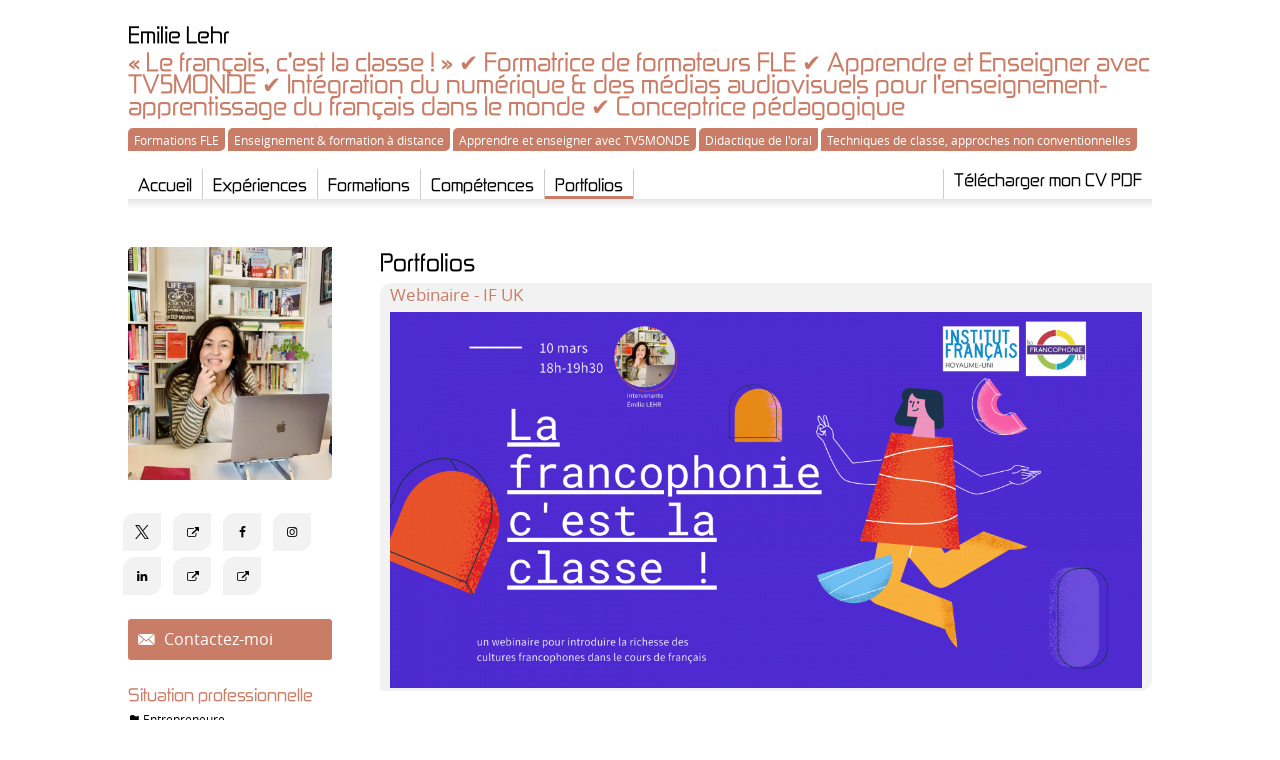

--- FILE ---
content_type: image/svg+xml
request_url: https://www.emilie-lehr.com/bundles/dyb/libs/icons/new-icons/logo-twitter.svg
body_size: 418
content:
<?xml version="1.0" encoding="UTF-8"?>
<svg id="Layer_2" xmlns="http://www.w3.org/2000/svg" viewBox="0 0 495 505.88">
  <defs>
    <style>
      .cls-1 {
        fill: #fff;
      }
    </style>
  </defs>
  <g id="Layer_1-2" data-name="Layer_1">
    <path class="cls-1" d="M294.59,214.2L478.87,0h-43.67l-160.01,185.99L147.4,0H0l193.25,281.25L0,505.88h43.67l168.97-196.41,134.96,196.41h147.4l-200.42-291.67h.01ZM234.78,283.73l-19.58-28.01L59.4,32.87h67.07l125.73,179.85,19.58,28.01,163.43,233.77h-67.07l-133.37-190.76h0Z"/>
  </g>
</svg>